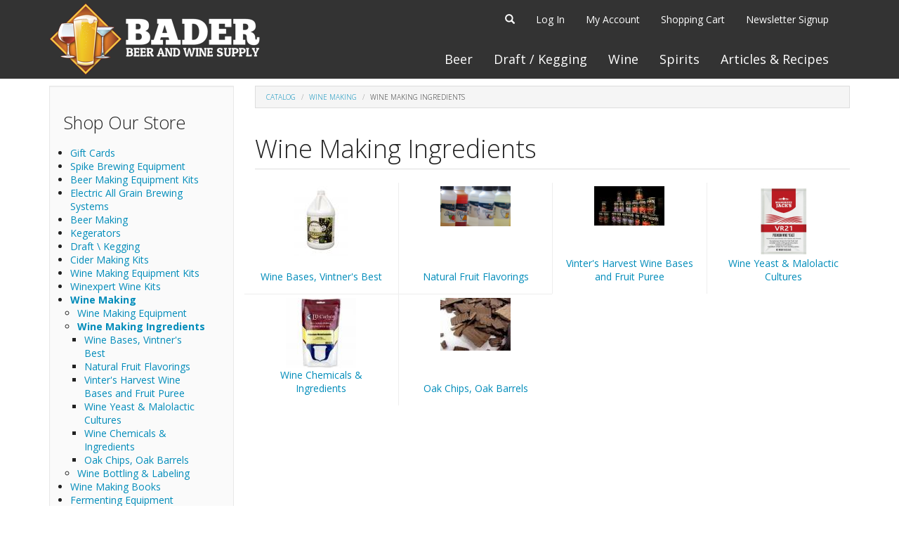

--- FILE ---
content_type: text/html; charset=utf-8
request_url: https://www.baderbrewing.com/products/wine-making/wine-making-ingredients
body_size: 5810
content:
<!DOCTYPE html>
<html lang="en" dir="ltr" prefix="og: http://ogp.me/ns# content: http://purl.org/rss/1.0/modules/content/ dc: http://purl.org/dc/terms/ foaf: http://xmlns.com/foaf/0.1/ rdfs: http://www.w3.org/2000/01/rdf-schema# sioc: http://rdfs.org/sioc/ns# sioct: http://rdfs.org/sioc/types# skos: http://www.w3.org/2004/02/skos/core# xsd: http://www.w3.org/2001/XMLSchema#">
<head>
  <link rel="profile" href="http://www.w3.org/1999/xhtml/vocab" />
  <meta charset="utf-8">
  <meta name="viewport" content="width=device-width, initial-scale=1.0">
  <meta http-equiv="Content-Type" content="text/html; charset=utf-8" />
<link rel="shortcut icon" href="https://www.baderbrewing.com/sites/all/themes/bader_bootstrap/images/favicon.png" type="image/png" />
<meta name="generator" content="Drupal 7 (https://www.drupal.org)" />
<link rel="canonical" href="https://www.baderbrewing.com/products/wine-making/wine-making-ingredients" />
<link rel="shortlink" href="https://www.baderbrewing.com/catalog/160" />
<meta property="og:site_name" content="Bader Beer &amp; Wine Supply" />
<meta property="og:type" content="article" />
<meta property="og:url" content="https://www.baderbrewing.com/products/wine-making/wine-making-ingredients" />
<meta property="og:title" content="Wine Making Ingredients" />
<meta name="twitter:card" content="summary" />
<meta name="twitter:url" content="https://www.baderbrewing.com/products/wine-making/wine-making-ingredients" />
<meta name="twitter:title" content="Wine Making Ingredients" />
  <title>Wine Making Ingredients | Bader Beer & Wine Supply</title>
  <link type="text/css" rel="stylesheet" href="https://www.baderbrewing.com/sites/default/files/css/css_lQaZfjVpwP_oGNqdtWCSpJT1EMqXdMiU84ekLLxQnc4.css" media="all" />
<link type="text/css" rel="stylesheet" href="https://www.baderbrewing.com/sites/default/files/css/css_3YA1ZLrfj1-73RzylQSJqNkvfPQV2uT1JZnuaRAQ_3I.css" media="all" />
<link type="text/css" rel="stylesheet" href="https://www.baderbrewing.com/sites/default/files/css/css_7-Dkt2ON3-mhw9j33pTBePWhyC2c64aEkaPo6GbAIjc.css" media="all" />
<link type="text/css" rel="stylesheet" href="https://www.baderbrewing.com/sites/default/files/css/css_3dTkp0qeZxyVNd6RYNqdsFqkxNWQCyQny4GYzOstcwM.css" media="all" />
  <!-- HTML5 element support for IE6-8 -->
  <!--[if lt IE 9]>
    <script src="https://cdn.jsdelivr.net/html5shiv/3.7.3/html5shiv-printshiv.min.js"></script>
  <![endif]-->
  <script src="//ajax.googleapis.com/ajax/libs/jquery/2.2.4/jquery.min.js"></script>
<script>window.jQuery || document.write("<script src='/sites/all/modules/contrib/jquery_update/replace/jquery/2.2/jquery.min.js'>\x3C/script>")</script>
<script src="https://www.baderbrewing.com/sites/default/files/js/js_38VWQ3jjQx0wRFj7gkntZr077GgJoGn5nv3v05IeLLo.js"></script>
<script src="https://www.baderbrewing.com/sites/default/files/js/js_WYe0RX1hE9cJSpc2A0fqeUFypxFOhYQBZ2PIfEFmVc0.js"></script>
<script>(function(i,s,o,g,r,a,m){i["GoogleAnalyticsObject"]=r;i[r]=i[r]||function(){(i[r].q=i[r].q||[]).push(arguments)},i[r].l=1*new Date();a=s.createElement(o),m=s.getElementsByTagName(o)[0];a.async=1;a.src=g;m.parentNode.insertBefore(a,m)})(window,document,"script","https://www.google-analytics.com/analytics.js","ga");ga("create", "UA-4114126-4", {"cookieDomain":"auto"});ga("send", "pageview");</script>
<script src="https://www.baderbrewing.com/sites/default/files/js/js_GNWhD4w9gqk5lCHgwKeN5dsjI6ORaNo-Ic5dzSLR-E8.js"></script>
<script src="https://www.baderbrewing.com/sites/default/files/js/js_DZpovE3nfKW7WMtITnMKtttBK6adv7dEFLI70etxqOA.js"></script>
<script>jQuery.extend(Drupal.settings, {"basePath":"\/","pathPrefix":"","ajaxPageState":{"theme":"bader_bootstrap","theme_token":"A_ufuaDmVOMxUCccDYlgacyg7VD-3PK3Or2cuLmFSl4","js":{"sites\/all\/themes\/bootstrap\/js\/bootstrap.js":1,"\/\/ajax.googleapis.com\/ajax\/libs\/jquery\/2.2.4\/jquery.min.js":1,"0":1,"misc\/jquery-extend-3.4.0.js":1,"misc\/jquery-html-prefilter-3.5.0-backport.js":1,"misc\/jquery.once.js":1,"misc\/drupal.js":1,"sites\/all\/libraries\/colorbox\/jquery.colorbox-min.js":1,"sites\/all\/modules\/contrib\/colorbox\/js\/colorbox.js":1,"sites\/all\/modules\/contrib\/colorbox\/styles\/default\/colorbox_style.js":1,"sites\/all\/modules\/contrib\/google_analytics\/googleanalytics.js":1,"1":1,"sites\/all\/modules\/contrib\/improved_multi_select\/improved_multi_select.js":1,"sites\/all\/themes\/bader_bootstrap\/js\/jquery.matchHeight.js":1,"sites\/all\/themes\/bader_bootstrap\/js\/bader_bootstrap.js":1,"sites\/all\/themes\/bader_bootstrap\/bootstrap\/assets\/javascripts\/bootstrap\/affix.js":1,"sites\/all\/themes\/bader_bootstrap\/bootstrap\/assets\/javascripts\/bootstrap\/alert.js":1,"sites\/all\/themes\/bader_bootstrap\/bootstrap\/assets\/javascripts\/bootstrap\/button.js":1,"sites\/all\/themes\/bader_bootstrap\/bootstrap\/assets\/javascripts\/bootstrap\/carousel.js":1,"sites\/all\/themes\/bader_bootstrap\/bootstrap\/assets\/javascripts\/bootstrap\/collapse.js":1,"sites\/all\/themes\/bader_bootstrap\/bootstrap\/assets\/javascripts\/bootstrap\/dropdown.js":1,"sites\/all\/themes\/bader_bootstrap\/bootstrap\/assets\/javascripts\/bootstrap\/modal.js":1,"sites\/all\/themes\/bader_bootstrap\/bootstrap\/assets\/javascripts\/bootstrap\/tooltip.js":1,"sites\/all\/themes\/bader_bootstrap\/bootstrap\/assets\/javascripts\/bootstrap\/popover.js":1,"sites\/all\/themes\/bader_bootstrap\/bootstrap\/assets\/javascripts\/bootstrap\/scrollspy.js":1,"sites\/all\/themes\/bader_bootstrap\/bootstrap\/assets\/javascripts\/bootstrap\/tab.js":1,"sites\/all\/themes\/bader_bootstrap\/bootstrap\/assets\/javascripts\/bootstrap\/transition.js":1},"css":{"modules\/system\/system.base.css":1,"sites\/all\/modules\/contrib\/calendar\/css\/calendar_multiday.css":1,"sites\/all\/modules\/contrib\/date\/date_api\/date.css":1,"sites\/all\/modules\/contrib\/date\/date_popup\/themes\/datepicker.1.7.css":1,"modules\/field\/theme\/field.css":1,"modules\/node\/node.css":1,"sites\/all\/modules\/contrib\/uc_fedex\/uc_fedex.css":1,"sites\/all\/modules\/contrib\/ubercart\/uc_order\/uc_order.css":1,"sites\/all\/modules\/contrib\/ubercart\/uc_product\/uc_product.css":1,"sites\/all\/modules\/contrib\/ubercart\/uc_store\/uc_store.css":1,"sites\/all\/modules\/contrib\/video_filter\/video_filter.css":1,"sites\/all\/modules\/contrib\/views\/css\/views.css":1,"sites\/all\/modules\/contrib\/colorbox\/styles\/default\/colorbox_style.css":1,"sites\/all\/modules\/contrib\/ctools\/css\/ctools.css":1,"sites\/all\/modules\/contrib\/panels\/css\/panels.css":1,"sites\/all\/modules\/contrib\/ubercart\/uc_catalog\/uc_catalog.css":1,"sites\/all\/modules\/contrib\/improved_multi_select\/improved_multi_select.css":1,"sites\/all\/themes\/bader_bootstrap\/css\/style.css":1}},"colorbox":{"opacity":"0.85","current":"{current} of {total}","previous":"\u00ab Prev","next":"Next \u00bb","close":"Close","maxWidth":"98%","maxHeight":"98%","fixed":true,"mobiledetect":true,"mobiledevicewidth":"480px","specificPagesDefaultValue":"admin*\nimagebrowser*\nimg_assist*\nimce*\nnode\/add\/*\nnode\/*\/edit\nprint\/*\nprintpdf\/*\nsystem\/ajax\nsystem\/ajax\/*"},"simple_instagram_feed":{"instagram_username":"bader.beer.and.wine.supply","instagram_display_profile":1,"instagram_display_biography":0,"instagram_items":"2","instagram_items_per_row_type":null,"instagram_items_per_row_default":1,"instagram_items_per_row_l_720":1,"instagram_items_per_row_l_960":1,"instagram_items_per_row_h_960":1,"instagram_styling":"true"},"urlIsAjaxTrusted":{"\/search":true},"googleanalytics":{"trackOutbound":1,"trackMailto":1,"trackDownload":1,"trackDownloadExtensions":"7z|aac|arc|arj|asf|asx|avi|bin|csv|doc(x|m)?|dot(x|m)?|exe|flv|gif|gz|gzip|hqx|jar|jpe?g|js|mp(2|3|4|e?g)|mov(ie)?|msi|msp|pdf|phps|png|ppt(x|m)?|pot(x|m)?|pps(x|m)?|ppam|sld(x|m)?|thmx|qtm?|ra(m|r)?|sea|sit|tar|tgz|torrent|txt|wav|wma|wmv|wpd|xls(x|m|b)?|xlt(x|m)|xlam|xml|z|zip","trackColorbox":1},"improved_multi_select":{"selectors":["select[multiple]"],"isblacklist":1,"filtertype":"partial","orderable":false,"groupresetfilter":false,"buttontext_add":"\u003E","buttontext_addall":"\u00bb","buttontext_del":"\u003C","buttontext_delall":"\u00ab","buttontext_moveup":"Move up","buttontext_movedown":"Move down"},"bootstrap":{"anchorsFix":"0","anchorsSmoothScrolling":"0","formHasError":1,"popoverEnabled":1,"popoverOptions":{"animation":1,"html":0,"placement":"right","selector":"","trigger":"click","triggerAutoclose":1,"title":"","content":"","delay":0,"container":"body"},"tooltipEnabled":1,"tooltipOptions":{"animation":1,"html":0,"placement":"auto left","selector":"","trigger":"hover focus","delay":0,"container":"body"}}});</script>
</head>
<body class="html not-front not-logged-in one-sidebar sidebar-first page-catalog page-catalog- page-catalog-160">
  <div id="skip-link">
    <a href="#main-content" class="element-invisible element-focusable">Skip to main content</a>
  </div>
    <header id="navbar" role="banner" class="navbar container navbar-default">
  <div class="container">
    <div class="navbar-header">
              <a class="logo navbar-btn pull-left" href="/" title="Home">
          <img src="https://www.baderbrewing.com/sites/all/themes/bader_bootstrap/images/bader-horiz-logo-white.png" alt="Home" />
        </a>
      
      
              <button type="button" class="navbar-toggle" data-toggle="collapse" data-target=".navbar-collapse">
          <span class="sr-only">Toggle navigation</span>
          <span class="icon-bar"></span>
          <span class="icon-bar"></span>
          <span class="icon-bar"></span>
        </button>
          </div>

          <div class="navbar-collapse collapse">
        <nav role="navigation">
                      <ul class="menu nav navbar-nav primary"><li class="first leaf"><a href="/search" id="search-button">Search</a></li>
<li class="leaf"><a href="/user/login">Log In</a></li>
<li class="leaf"><a href="/user">My Account</a></li>
<li class="leaf"><a href="/cart">Shopping Cart</a></li>
<li class="last leaf"><a href="/content/newsletter-signup">Newsletter Signup</a></li>
</ul>                                <ul class="menu nav navbar-nav secondary"><li class="first leaf"><a href="/products/beer-making/beer-making-ingredients">Beer</a></li>
<li class="leaf"><a href="/products/draft-kegging">Draft / Kegging</a></li>
<li class="leaf"><a href="/products/wine-making">Wine</a></li>
<li class="leaf"><a href="/products/distilling-essential-oil-extracting">Spirits</a></li>
<li class="last leaf"><a href="/articles">Articles &amp; Recipes</a></li>
</ul>                                  <div class="region region-navigation">
    <section id="block-views-exp-search-page" class="block block-views clearfix">

      
  <form action="/search" method="get" id="views-exposed-form-search-page" accept-charset="UTF-8"><div><div class="views-exposed-form">
  <div class="views-exposed-widgets clearfix">
          <div id="edit-search-api-views-fulltext-wrapper" class="views-exposed-widget views-widget-filter-search_api_views_fulltext">
                        <div class="views-widget">
          <div class="form-item form-item-search-api-views-fulltext form-type-textfield form-group"><input class="form-control form-text" type="text" id="edit-search-api-views-fulltext" name="search_api_views_fulltext" value="" size="30" maxlength="128" /></div>        </div>
              </div>
                    <div class="views-exposed-widget views-submit-button">
      <button type="submit" id="edit-submit-search" name="" value="Search" class="btn btn-primary form-submit">Search</button>
    </div>
      </div>
</div>
</div></form>
</section>
  </div>
                  </nav>
      </div>
      </div>
</header>

<div class="main-container container">

  <header role="banner" id="page-header">
    
      </header> <!-- /#page-header -->

  <div class="row">

          <aside class="col-sm-3" role="complementary">
          <div class="region region-sidebar-first well">
    <section id="block-uc-catalog-catalog" class="block block-uc-catalog clearfix">

        <h2 class="block-title block-title">Shop Our Store</h2>
    
  <ul class="catalog menu"><li class="leaf"><a href="/products/gift-cards">Gift Cards</a></li>
<li class="collapsed"><a href="/products/spike-brewing-equipment">Spike Brewing Equipment</a></li>
<li class="leaf"><a href="/products/beer-making-equipment-kits">Beer Making Equipment Kits</a></li>
<li class="leaf"><a href="/products/electric-all-grain-brewing-systems">Electric All Grain Brewing Systems</a></li>
<li class="collapsed"><a href="/products/beer-making">Beer Making</a></li>
<li class="collapsed"><a href="/products/kegerators">Kegerators</a></li>
<li class="collapsed"><a href="/products/draft-kegging">Draft \ Kegging</a></li>
<li class="leaf"><a href="/products/cider-making-kits">Cider Making Kits</a></li>
<li class="leaf"><a href="/products/wine-making-equipment-kits">Wine Making Equipment Kits</a></li>
<li class="collapsed"><a href="/products/winexpert-wine-kits">Winexpert Wine Kits</a></li>
<li class="expanded"><span class="trail"><a href="/products/wine-making">Wine Making</a></span>
<ul class="menu"><li class="collapsed"><a href="/products/wine-making/wine-making-equipment">Wine Making Equipment</a></li>
<li class="expanded"><span class="trail"><a href="/products/wine-making/wine-making-ingredients" class="active">Wine Making Ingredients</a></span>
<ul class="menu"><li class="leaf"><a href="/products/wine-bases-vintners-best">Wine Bases, Vintner&#039;s Best</a></li>

<li class="leaf"><a href="/products/wine-making-ingredients/natural-fruit-flavorings">Natural Fruit Flavorings</a></li>

<li class="leaf"><a href="/products/wine-making-ingredients/vinters-harvest-wine-bases-and-fruit-puree">Vinter&#039;s Harvest Wine Bases and Fruit Puree</a></li>

<li class="leaf"><a href="/products/wine-making-ingredients/wine-yeast-malolactic-cultures">Wine Yeast &amp; Malolactic Cultures</a></li>

<li class="leaf"><a href="/products/wine-making-ingredients/wine-chemicals-ingredients">Wine Chemicals &amp; Ingredients</a></li>

<li class="leaf"><a href="/products/wine/oak-chips-oak-barrels">Oak Chips, Oak Barrels</a></li>

</ul>
</li><li class="collapsed"><a href="/products/wine-making/wine-bottling-labeling">Wine Bottling &amp; Labeling</a></li>
</ul>
</li><li class="leaf"><a href="/products/wine-making-books">Wine Making Books</a></li>
<li class="collapsed"><a href="/products/fermenting-equipment">Fermenting Equipment</a></li>
<li class="collapsed"><a href="/products/distilling-essential-oil-extracting">Distilling &amp; Essential Oil Extracting</a></li>
<li class="collapsed"><a href="/products/vinegar-kombucha-cheese-and-vegetable-fermentation">Vinegar, Kombucha, Cheese and Vegetable Fermentation</a></li>
</ul>
</section>
  </div>
      </aside>  <!-- /#sidebar-first -->
    
    <section class="col-sm-9">
            <ol class="breadcrumb"><li><a href="/catalog">Catalog</a></li>
<li><a href="/products/wine-making">Wine Making</a></li>
<li class="active">Wine Making Ingredients</li>
</ol>      <a id="main-content"></a>
                    <h1 class="page-header">Wine Making Ingredients</h1>
                                                          <div class="region region-content">
    <section id="block-system-main" class="block block-system clearfix">

      
  <div class="view view-uc-catalog-terms view-id-uc_catalog_terms view-display-id-default uc-catalog-terms view-dom-id-2ddc27a6dc41a383845eb3dcc0e1cdc5">
            <div class="view-header">
      <div class="view view-taxonomy-description view-id-taxonomy_description view-display-id-default view-dom-id-cefb31a599eca8850d1246300d96a913">
        
  
  
      <div class="view-content">
        <div class="views-row views-row-1 views-row-odd views-row-first views-row-last">
      
  <div class="views-field views-field-description">        <div class="field-content"></div>  </div>  </div>
    </div>
  
  
  
  
  
  
</div>    </div>
  
  
  
      <div class="view-content">
      

<div id="views-bootstrap-grid-1" class="views-bootstrap-grid-plugin-style">
  
          <div class="row">
                  <div class="catalog-column col-xs-12 col-sm-6 col-md-4 col-lg-3">
              
  <div class="views-field views-field-entity-id">        <div class="field-content img-center"><a href="/products/wine-bases-vintners-best"><img typeof="foaf:Image" class="img-responsive" src="https://www.baderbrewing.com/sites/default/files/styles/uc_category/public/black%20currant%20wine%20base.jpg?itok=qo5ZPNby" width="78" height="100" alt="" /></a></div>  </div>  
  <div class="views-field views-field-name text-center">        <span class="field-content"><a href="/products/wine-bases-vintners-best">Wine Bases, Vintner&#039;s Best</a></span>  </div>          </div>

                                      <div class="catalog-column col-xs-12 col-sm-6 col-md-4 col-lg-3">
              
  <div class="views-field views-field-entity-id">        <div class="field-content img-center"><a href="/products/wine-making-ingredients/natural-fruit-flavorings"><img typeof="foaf:Image" class="img-responsive" src="https://www.baderbrewing.com/sites/default/files/styles/uc_category/public/fruitFlavorings.PNG?itok=v_X7_EVY" width="100" height="57" alt="" /></a></div>  </div>  
  <div class="views-field views-field-name text-center">        <span class="field-content"><a href="/products/wine-making-ingredients/natural-fruit-flavorings">Natural Fruit Flavorings</a></span>  </div>          </div>

                                                              <div class="clearfix visible-sm-block"></div>
                                                                                                          <div class="catalog-column col-xs-12 col-sm-6 col-md-4 col-lg-3">
              
  <div class="views-field views-field-entity-id">        <div class="field-content img-center"><a href="/products/wine-making-ingredients/vinters-harvest-wine-bases-and-fruit-puree"><img typeof="foaf:Image" class="img-responsive" src="https://www.baderbrewing.com/sites/default/files/styles/uc_category/public/fruitPurees.jpg?itok=tKFd1eoB" width="100" height="56" alt="" /></a></div>  </div>  
  <div class="views-field views-field-name text-center">        <span class="field-content"><a href="/products/wine-making-ingredients/vinters-harvest-wine-bases-and-fruit-puree">Vinter&#039;s Harvest Wine Bases and Fruit Puree</a></span>  </div>          </div>

                                                                                        <div class="clearfix visible-md-block"></div>
                                                                                <div class="catalog-column col-xs-12 col-sm-6 col-md-4 col-lg-3">
              
  <div class="views-field views-field-entity-id">        <div class="field-content img-center"><a href="/products/wine-making-ingredients/wine-yeast-malolactic-cultures"><img typeof="foaf:Image" class="img-responsive" src="https://www.baderbrewing.com/sites/default/files/styles/uc_category/public/wineYeast.PNG?itok=zdPy-GdB" width="71" height="100" alt="" /></a></div>  </div>  
  <div class="views-field views-field-name text-center">        <span class="field-content"><a href="/products/wine-making-ingredients/wine-yeast-malolactic-cultures">Wine Yeast &amp; Malolactic Cultures</a></span>  </div>          </div>

                                                              <div class="clearfix visible-sm-block"></div>
                                                                                  <div class="clearfix visible-lg-block"></div>
                                                      <div class="catalog-column col-xs-12 col-sm-6 col-md-4 col-lg-3">
              
  <div class="views-field views-field-entity-id">        <div class="field-content img-center"><a href="/products/wine-making-ingredients/wine-chemicals-ingredients"><img typeof="foaf:Image" class="img-responsive" src="https://www.baderbrewing.com/sites/default/files/styles/uc_category/public/wineChems.jpg?itok=qQIhhvou" width="100" height="100" alt="" /></a></div>  </div>  
  <div class="views-field views-field-name text-center">        <span class="field-content"><a href="/products/wine-making-ingredients/wine-chemicals-ingredients">Wine Chemicals &amp; Ingredients</a></span>  </div>          </div>

                                                                                                                                          <div class="catalog-column col-xs-12 col-sm-6 col-md-4 col-lg-3">
              
  <div class="views-field views-field-entity-id">        <div class="field-content img-center"><a href="/products/wine/oak-chips-oak-barrels"><img typeof="foaf:Image" class="img-responsive" src="https://www.baderbrewing.com/sites/default/files/styles/uc_category/public/French_oak_chips_4oz_0.JPG?itok=147UDOtk" width="100" height="75" alt="" /></a></div>  </div>  
  <div class="views-field views-field-name text-center">        <span class="field-content"><a href="/products/wine/oak-chips-oak-barrels">Oak Chips, Oak Barrels</a></span>  </div>          </div>

                                                              <div class="clearfix visible-sm-block"></div>
                                                        <div class="clearfix visible-md-block"></div>
                                                                            </div>
    
  </div>
    </div>
  
  
  
  
  
  
</div><div class="view view-uc-catalog view-id-uc_catalog view-display-id-catalog_grid uc-catalog view-dom-id-3eb32fdec213a66e74a0aa56cf39bef2">
        
  
  
  
  
  
  
  
  
</div>
</section>
  </div>
    </section>

    
  </div>
</div>

  <footer class="footer container">
      <div class="region region-footer">
    <section id="block-block-1" class="block block-block col-md-4 clearfix">

        <h2 class="block-title block-title">Store Hours</h2>
    
  <p><strong>Monday - Friday 10:00 am to 6:00 pm</strong><br /><strong>Saturdays - 9:00 am to 5:00 pm</strong><br /><strong>Sundays - 10:00 am to 4:00 pm.</strong></p><p>&nbsp;</p>
</section>
<section id="block-block-2" class="block block-block col-md-4 clearfix">

        <h2 class="block-title block-title">Contact Us</h2>
    
  <div style="">711 Grand Blvd<br />Vancouver, WA 98661<br /><a href="tel:+1-360-750-1551">360-750-1551</a></div>
<div style=""><a href="tel:+1-800-596-3610">800-596-3610</a></div>
<p style=""><a href="mailto:steve@baderbrewing.com"><i style="font-size: 2.5em;" class="fi-mail"></i></a>    <a href="http://maps.google.com/maps?f=d&amp;saddr=&amp;daddr=711+Grand+Blvd,+Vancouver,+WA+98661&amp;hl=en&amp;geocode=&amp;mra=ls&amp;sll=37.0625,-95.677068&amp;sspn=43.578243,92.8125&amp;ie=UTF8&amp;ll=45.630245,-122.629566&amp;spn=0.037753,0.090637&amp;z=14"><i style="font-size: 2.5em;" class="fi-map"></i></a>    <a href="https://www.facebook.com/baderbeer"><i style="font-size: 2.5em;" class="fi-social-facebook"></i></a></p>

</section>
<section id="block-block-3" class="block block-block col-md-4 clearfix">

        <h2 class="block-title block-title">Other Links</h2>
    
  <p><a href="http://vancouverbrewfest.com/" target="_blank" rel="nofollow">Vancouver Brewfest</a></p><p><a href="http://cascadiabrewers.com" target="_blank" rel="nofollow">Cascadia Brewers Alliance</a></p><p><a href="https://www.facebook.com/groups/1671081673158240/about/" rel="nofollow">Drib Pro Quo</a></p>
</section>
  </div>
  </footer>
  <script src="https://www.baderbrewing.com/sites/default/files/js/js_L50O_PWoAuMOxVjnzZCkNSSmI0kFwhZsO1_KS8WnGKw.js"></script>
</body>
</html>


--- FILE ---
content_type: text/plain
request_url: https://www.google-analytics.com/j/collect?v=1&_v=j102&a=1902809167&t=pageview&_s=1&dl=https%3A%2F%2Fwww.baderbrewing.com%2Fproducts%2Fwine-making%2Fwine-making-ingredients&ul=en-us%40posix&dt=Wine%20Making%20Ingredients%20%7C%20Bader%20Beer%20%26%20Wine%20Supply&sr=1280x720&vp=1280x720&_u=IEBAAEABAAAAACAAI~&jid=326108031&gjid=1672557571&cid=3388411.1769010106&tid=UA-4114126-4&_gid=1500105905.1769010106&_r=1&_slc=1&z=121844149
body_size: -451
content:
2,cG-FVZCLTPXVM